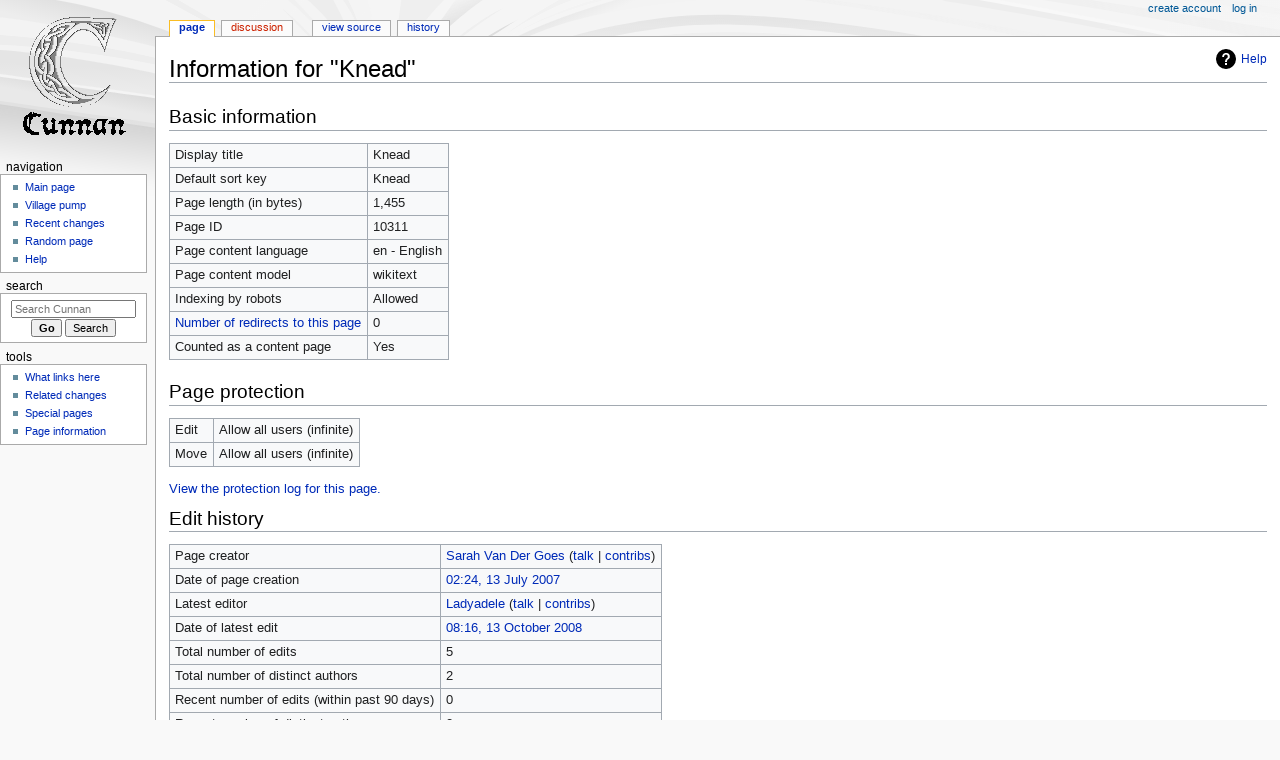

--- FILE ---
content_type: text/html; charset=UTF-8
request_url: https://cunnan.lochac.sca.org/index.php?title=Knead&action=info
body_size: 4117
content:
<!DOCTYPE html>
<html class="client-nojs" lang="en" dir="ltr">
<head>
<meta charset="UTF-8"/>
<title>Information for "Knead" - Cunnan</title>
<script>document.documentElement.className="client-js";RLCONF={"wgBreakFrames":true,"wgSeparatorTransformTable":["",""],"wgDigitTransformTable":["",""],"wgDefaultDateFormat":"dmy","wgMonthNames":["","January","February","March","April","May","June","July","August","September","October","November","December"],"wgRequestId":"aXB9F4qCDdI5aazPnbwFGQAAQhE","wgCSPNonce":false,"wgCanonicalNamespace":"","wgCanonicalSpecialPageName":false,"wgNamespaceNumber":0,"wgPageName":"Knead","wgTitle":"Knead","wgCurRevisionId":38554,"wgRevisionId":0,"wgArticleId":10311,"wgIsArticle":false,"wgIsRedirect":false,"wgAction":"info","wgUserName":null,"wgUserGroups":["*"],"wgCategories":[],"wgPageContentLanguage":"en","wgPageContentModel":"wikitext","wgRelevantPageName":"Knead","wgRelevantArticleId":10311,"wgIsProbablyEditable":false,"wgRelevantPageIsProbablyEditable":false,"wgRestrictionEdit":[],"wgRestrictionMove":[],"wgMetrolookEnabledModules":{"collapsiblenav":true}};RLSTATE={"site.styles":"ready","user.styles":
"ready","user":"ready","user.options":"loading","mediawiki.interface.helpers.styles":"ready","mediawiki.action.styles":"ready","mediawiki.helplink":"ready","skins.monobook.styles":"ready"};RLPAGEMODULES=["site","mediawiki.page.ready","skins.monobook.scripts"];</script>
<script>(RLQ=window.RLQ||[]).push(function(){mw.loader.implement("user.options@12s5i",function($,jQuery,require,module){mw.user.tokens.set({"patrolToken":"+\\","watchToken":"+\\","csrfToken":"+\\"});});});</script>
<link rel="stylesheet" href="/load.php?lang=en&amp;modules=mediawiki.action.styles%7Cmediawiki.helplink%7Cmediawiki.interface.helpers.styles%7Cskins.monobook.styles&amp;only=styles&amp;skin=monobook"/>
<script async="" src="/load.php?lang=en&amp;modules=startup&amp;only=scripts&amp;raw=1&amp;skin=monobook"></script>
<meta name="generator" content="MediaWiki 1.39.3"/>
<meta name="robots" content="noindex,nofollow"/>
<meta name="format-detection" content="telephone=no"/>
<meta name="viewport" content="width=device-width, initial-scale=1.0, user-scalable=yes, minimum-scale=0.25, maximum-scale=5.0"/>
<link rel="icon" href="/favicon.ico"/>
<link rel="search" type="application/opensearchdescription+xml" href="/opensearch_desc.php" title="Cunnan (en)"/>
<link rel="EditURI" type="application/rsd+xml" href="https://cunnan.lochac.sca.org/api.php?action=rsd"/>
<link rel="license" href="https://creativecommons.org/licenses/by/4.0/"/>
<link rel="alternate" type="application/atom+xml" title="Cunnan Atom feed" href="/index.php?title=Special:RecentChanges&amp;feed=atom"/>
</head>
<body class="mediawiki ltr sitedir-ltr mw-hide-empty-elt ns-0 ns-subject page-Knead rootpage-Knead skin-monobook action-info skin--responsive"><div id="globalWrapper">
	<div id="column-content">
		<div id="content" class="mw-body" role="main">
			<a id="top"></a>
			<div id="siteNotice"></div>
			<div class="mw-indicators">
				<div id="mw-indicator-mw-helplink" class="mw-indicator"><a href="https://www.mediawiki.org/wiki/Special:MyLanguage/Page_information" target="_blank" class="mw-helplink">Help</a></div>
			</div>
			<h1 id="firstHeading" class="firstHeading mw-first-heading">Information for "Knead"</h1>
			<div id="bodyContent" class="monobook-body">
				<div id="siteSub">From Cunnan</div>
				<div id="contentSub" ></div>
				
				<div id="jump-to-nav"></div><a href="#column-one" class="mw-jump-link">Jump to navigation</a><a href="#searchInput" class="mw-jump-link">Jump to search</a>
				<!-- start content -->
				<div id="mw-content-text" class="mw-body-content"><h2 id="mw-pageinfo-header-basic"><span class="mw-headline" id="Basic_information">Basic information</span></h2>
<table class="wikitable mw-page-info">
<tr id="mw-pageinfo-display-title"><td style="vertical-align: top;">Display title</td><td>Knead</td></tr>
<tr id="mw-pageinfo-default-sort"><td style="vertical-align: top;">Default sort key</td><td>Knead</td></tr>
<tr id="mw-pageinfo-length"><td style="vertical-align: top;">Page length (in bytes)</td><td>1,455</td></tr>
<tr id="mw-pageinfo-article-id"><td style="vertical-align: top;">Page ID</td><td>10311</td></tr>
<tr><td style="vertical-align: top;">Page content language</td><td>en - English</td></tr>
<tr id="mw-pageinfo-content-model"><td style="vertical-align: top;">Page content model</td><td>wikitext</td></tr>
<tr id="mw-pageinfo-robot-policy"><td style="vertical-align: top;">Indexing by robots</td><td>Allowed</td></tr>
<tr><td style="vertical-align: top;"><a href="/index.php?title=Special:WhatLinksHere/Knead&amp;hidelinks=1&amp;hidetrans=1" title="Special:WhatLinksHere/Knead">Number of redirects to this page</a></td><td>0</td></tr>
<tr id="mw-pageinfo-contentpage"><td style="vertical-align: top;">Counted as a content page</td><td>Yes</td></tr>
</table>
<h2 id="mw-pageinfo-header-restrictions"><span class="mw-headline" id="Page_protection">Page protection</span></h2>
<table class="wikitable mw-page-info">
<tr id="mw-restriction-edit"><td style="vertical-align: top;">Edit</td><td>Allow all users (infinite)</td></tr>
<tr id="mw-restriction-move"><td style="vertical-align: top;">Move</td><td>Allow all users (infinite)</td></tr>
</table>
<a href="/index.php?title=Special:Log&amp;type=protect&amp;page=Knead" title="Special:Log">View the protection log for this page.</a>
<h2 id="mw-pageinfo-header-edits"><span class="mw-headline" id="Edit_history">Edit history</span></h2>
<table class="wikitable mw-page-info">
<tr id="mw-pageinfo-firstuser"><td style="vertical-align: top;">Page creator</td><td><a href="/index.php?title=User:Sarah_Van_Der_Goes" class="mw-userlink" title="User:Sarah Van Der Goes"><bdi>Sarah Van Der Goes</bdi></a> <span class="mw-usertoollinks">(<a href="/index.php?title=User_talk:Sarah_Van_Der_Goes" class="mw-usertoollinks-talk" title="User talk:Sarah Van Der Goes">talk</a> | <a href="/index.php?title=Special:Contributions/Sarah_Van_Der_Goes" class="mw-usertoollinks-contribs" title="Special:Contributions/Sarah Van Der Goes">contribs</a>)</span></td></tr>
<tr id="mw-pageinfo-firsttime"><td style="vertical-align: top;">Date of page creation</td><td><a href="/index.php?title=Knead&amp;oldid=33880" title="Knead">02:24, 13 July 2007</a></td></tr>
<tr id="mw-pageinfo-lastuser"><td style="vertical-align: top;">Latest editor</td><td><a href="/index.php?title=User:Ladyadele" class="mw-userlink" title="User:Ladyadele"><bdi>Ladyadele</bdi></a> <span class="mw-usertoollinks">(<a href="/index.php?title=User_talk:Ladyadele" class="mw-usertoollinks-talk" title="User talk:Ladyadele">talk</a> | <a href="/index.php?title=Special:Contributions/Ladyadele" class="mw-usertoollinks-contribs" title="Special:Contributions/Ladyadele">contribs</a>)</span></td></tr>
<tr id="mw-pageinfo-lasttime"><td style="vertical-align: top;">Date of latest edit</td><td><a href="/index.php?title=Knead&amp;oldid=38554" title="Knead">08:16, 13 October 2008</a></td></tr>
<tr id="mw-pageinfo-edits"><td style="vertical-align: top;">Total number of edits</td><td>5</td></tr>
<tr id="mw-pageinfo-authors"><td style="vertical-align: top;">Total number of distinct authors</td><td>2</td></tr>
<tr id="mw-pageinfo-recent-edits"><td style="vertical-align: top;">Recent number of edits (within past 90 days)</td><td>0</td></tr>
<tr id="mw-pageinfo-recent-authors"><td style="vertical-align: top;">Recent number of distinct authors</td><td>0</td></tr>
</table>

<div class="printfooter" data-nosnippet="">Retrieved from "<a dir="ltr" href="https://cunnan.lochac.sca.org/index.php?title=Knead">https://cunnan.lochac.sca.org/index.php?title=Knead</a>"</div></div>
				<div id="catlinks" class="catlinks catlinks-allhidden" data-mw="interface"></div>
				<!-- end content -->
				<div class="visualClear"></div>
			</div>
		</div>
		<div class="visualClear"></div>
	</div>
	<div id="column-one" >
		<h2>Navigation menu</h2>
		<div role="navigation" class="portlet" id="p-cactions" aria-labelledby="p-cactions-label">
			<h3 id="p-cactions-label" >Page actions</h3>
			<div class="pBody">
				<ul >
				<li id="ca-nstab-main" class="selected mw-list-item"><a href="/index.php?title=Knead" title="View the content page [c]" accesskey="c">Page</a></li><li id="ca-talk" class="new mw-list-item"><a href="/index.php?title=Talk:Knead&amp;action=edit&amp;redlink=1" rel="discussion" title="Discussion about the content page (page does not exist) [t]" accesskey="t">Discussion</a></li><li id="ca-view" class="mw-list-item"><a href="/index.php?title=Knead">Read</a></li><li id="ca-viewsource" class="mw-list-item"><a href="/index.php?title=Knead&amp;action=edit" title="This page is protected.&#10;You can view its source [e]" accesskey="e">View source</a></li><li id="ca-history" class="mw-list-item"><a href="/index.php?title=Knead&amp;action=history" title="Past revisions of this page [h]" accesskey="h">History</a></li>
				
				</ul>
			</div>
		</div>
		
<div role="navigation" class="portlet mw-portlet mw-portlet-cactions-mobile"
	id="p-cactions-mobile" aria-labelledby="p-cactions-mobile-label">
	<h3 id="p-cactions-mobile-label" >Page actions</h3>
	<div class="pBody">
		<ul ><li id="main-mobile" class="selected mw-list-item"><a href="/index.php?title=Knead" title="Page">Page</a></li><li id="talk-mobile" class="new mw-list-item"><a href="/index.php?title=Talk:Knead&amp;action=edit&amp;redlink=1" title=" (page does not exist)">Discussion</a></li><li id="ca-more" class="mw-list-item"><a href="#p-cactions">More</a></li><li id="ca-tools" class="mw-list-item"><a href="#p-tb" title="Tools">Tools</a></li></ul>
		
	</div>
</div>

		<div role="navigation" class="portlet" id="p-personal" aria-labelledby="p-personal-label">
			<h3 id="p-personal-label" >Personal tools</h3>
			<div class="pBody">
				<ul >
				<li id="pt-createaccount" class="mw-list-item"><a href="/index.php?title=Special:CreateAccount&amp;returnto=Knead&amp;returntoquery=action%3Dinfo" title="You are encouraged to create an account and log in; however, it is not mandatory">Create account</a></li><li id="pt-login" class="mw-list-item"><a href="/index.php?title=Special:UserLogin&amp;returnto=Knead&amp;returntoquery=action%3Dinfo" title="You are encouraged to log in; however, it is not mandatory [o]" accesskey="o">Log in</a></li>
				</ul>
			</div>
		</div>
		<div class="portlet" id="p-logo" role="banner">
			<a href="/index.php?title=Main_Page" class="mw-wiki-logo"></a>
		</div>
		<div id="sidebar">
		
<div role="navigation" class="portlet mw-portlet mw-portlet-navigation"
	id="p-navigation" aria-labelledby="p-navigation-label">
	<h3 id="p-navigation-label" >Navigation</h3>
	<div class="pBody">
		<ul ><li id="n-mainpage-description" class="mw-list-item"><a href="/index.php?title=Main_Page" title="Visit the main page [z]" accesskey="z">Main page</a></li><li id="n-portal" class="mw-list-item"><a href="/index.php?title=Cunnan:Village_pump" title="About the project, what you can do, where to find things">Village pump</a></li><li id="n-recentchanges" class="mw-list-item"><a href="/index.php?title=Special:RecentChanges" title="A list of recent changes in the wiki [r]" accesskey="r">Recent changes</a></li><li id="n-randompage" class="mw-list-item"><a href="/index.php?title=Special:Random" title="Load a random page [x]" accesskey="x">Random page</a></li><li id="n-help" class="mw-list-item"><a href="https://www.mediawiki.org/wiki/Special:MyLanguage/Help:Contents" title="The place to find out">Help</a></li></ul>
		
	</div>
</div>

		<div role="search" class="portlet" id="p-search">
			<h3 id="p-search-label" ><label for="searchInput">Search</label></h3>
			<div class="pBody" id="searchBody">
				<form action="/index.php" id="searchform"><input type="hidden" value="Special:Search" name="title"><input type="search" name="search" placeholder="Search Cunnan" aria-label="Search Cunnan" autocapitalize="sentences" title="Search Cunnan [f]" accesskey="f" id="searchInput"/><input type="submit" name="go" value="Go" title="Go to a page with this exact name if it exists" class="searchButton" id="searchButton"/> <input type="submit" name="fulltext" value="Search" title="Search the pages for this text" class="searchButton mw-fallbackSearchButton" id="mw-searchButton"/></form>
			</div>
		</div>
		
<div role="navigation" class="portlet mw-portlet mw-portlet-tb"
	id="p-tb" aria-labelledby="p-tb-label">
	<h3 id="p-tb-label" >Tools</h3>
	<div class="pBody">
		<ul ><li id="t-whatlinkshere" class="mw-list-item"><a href="/index.php?title=Special:WhatLinksHere/Knead" title="A list of all wiki pages that link here [j]" accesskey="j">What links here</a></li><li id="t-recentchangeslinked" class="mw-list-item"><a href="/index.php?title=Special:RecentChangesLinked/Knead" rel="nofollow" title="Recent changes in pages linked from this page [k]" accesskey="k">Related changes</a></li><li id="t-specialpages" class="mw-list-item"><a href="/index.php?title=Special:SpecialPages" title="A list of all special pages [q]" accesskey="q">Special pages</a></li><li id="t-info" class="mw-list-item"><a href="/index.php?title=Knead&amp;action=info" title="More information about this page">Page information</a></li></ul>
		
	</div>
</div>

		
		</div>
		<a href="#sidebar" title="Jump to navigation"
			class="menu-toggle" id="sidebar-toggle"></a>
		<a href="#p-personal" title="user tools"
			class="menu-toggle" id="p-personal-toggle"></a>
		<a href="#globalWrapper" title="back to top"
			class="menu-toggle" id="globalWrapper-toggle"></a>
	</div>
	<!-- end of the left (by default at least) column -->
	<div class="visualClear"></div>
	<div id="footer" class="mw-footer" role="contentinfo"
		>
		<div id="f-copyrightico" class="footer-icons">
			<a href="https://creativecommons.org/licenses/by/4.0/"><img src="/resources/assets/licenses/cc-by.png" alt="Creative Commons Attribution" width="88" height="31" loading="lazy"/></a>
		</div>
		<div id="f-poweredbyico" class="footer-icons">
			<a href="https://www.mediawiki.org/"><img src="/resources/assets/poweredby_mediawiki_88x31.png" alt="Powered by MediaWiki" srcset="/resources/assets/poweredby_mediawiki_132x47.png 1.5x, /resources/assets/poweredby_mediawiki_176x62.png 2x" width="88" height="31" loading="lazy"/></a>
		</div>
		<ul id="f-list">
			
			<li id="privacy"><a href="/index.php?title=Cunnan:Privacy_policy">Privacy policy</a></li><li id="about"><a href="/index.php?title=Cunnan:About">About Cunnan</a></li><li id="disclaimer"><a href="/index.php?title=GNU_FDL">Legal small-print</a></li>
		</ul>
	</div>
</div>
<script>(RLQ=window.RLQ||[]).push(function(){mw.config.set({"wgBackendResponseTime":154});});</script>
</body>
</html>